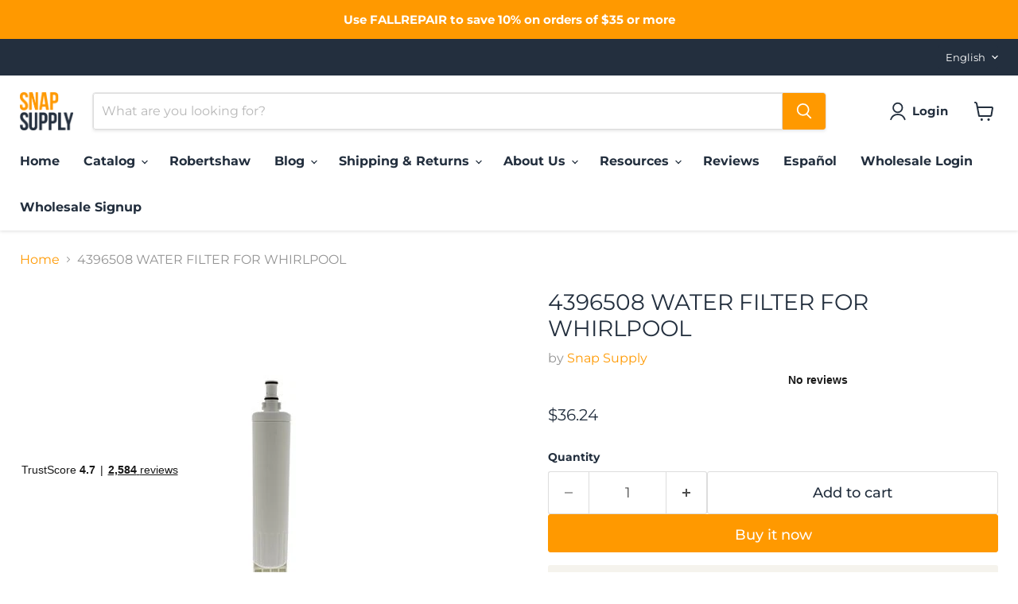

--- FILE ---
content_type: text/javascript; charset=utf-8
request_url: https://snap.parts/products/4396508.js
body_size: 252
content:
{"id":4365097631806,"title":"4396508 WATER FILTER FOR WHIRLPOOL","handle":"4396508","description":"\u003cp\u003eEstimated % Reduction: Chrlorine, Taste \u0026amp; Odor 95%, Cysts 99%. Lead, Turbidity, Asbestos, Atrazine, Alachlor, Lindanem 2,4-D, Mercury, Toxaphene, P-Dichlorobenzene and Benzene are 95%.\u003cbr\u003e\nSGF-W80. Replaces Whirlpool.\u003c\/p\u003e\u003c!--amp.product-description.start--\u003cp\u003eEstimated % Reduction: Chrlorine, Taste \u0026amp; Odor 95%, Cysts 99%. Lead, Turbidity, Asbestos, Atrazine, Alachlor, Lindanem 2,4-D, Mercury, Toxaphene, P-Dichlorobenzene and Benzene are 95%.\u003cbr\u003e\nSGF-W80. Replaces Whirlpool.\u003c\/p\u003e--amp.product-description.end--\u003e","published_at":"2019-11-22T12:07:42-06:00","created_at":"2019-11-22T12:07:44-06:00","vendor":"Snap Supply","type":"FILTER, WATER","tags":["ERP","Ref. NEW"],"price":3624,"price_min":3624,"price_max":3624,"available":true,"price_varies":false,"compare_at_price":0,"compare_at_price_min":0,"compare_at_price_max":0,"compare_at_price_varies":false,"variants":[{"id":31275170758718,"title":"Default Title","option1":"Default Title","option2":null,"option3":null,"sku":"4396508","requires_shipping":true,"taxable":true,"featured_image":null,"available":true,"name":"4396508 WATER FILTER FOR WHIRLPOOL","public_title":null,"options":["Default Title"],"price":3624,"weight":0,"compare_at_price":0,"inventory_management":"shopify","barcode":"","requires_selling_plan":false,"selling_plan_allocations":[]}],"images":["\/\/cdn.shopify.com\/s\/files\/1\/2274\/9145\/products\/4396508-water-filter-for-whirlpool-367094.jpg?v=1707257779"],"featured_image":"\/\/cdn.shopify.com\/s\/files\/1\/2274\/9145\/products\/4396508-water-filter-for-whirlpool-367094.jpg?v=1707257779","options":[{"name":"Title","position":1,"values":["Default Title"]}],"url":"\/products\/4396508","media":[{"alt":"4396508 WATER FILTER FOR WHIRLPOOL - Snap Supply--ERP-Ref. NEW-","id":32730428932308,"position":1,"preview_image":{"aspect_ratio":1.0,"height":260,"width":260,"src":"https:\/\/cdn.shopify.com\/s\/files\/1\/2274\/9145\/products\/4396508-water-filter-for-whirlpool-367094.jpg?v=1707257779"},"aspect_ratio":1.0,"height":260,"media_type":"image","src":"https:\/\/cdn.shopify.com\/s\/files\/1\/2274\/9145\/products\/4396508-water-filter-for-whirlpool-367094.jpg?v=1707257779","width":260}],"requires_selling_plan":false,"selling_plan_groups":[]}